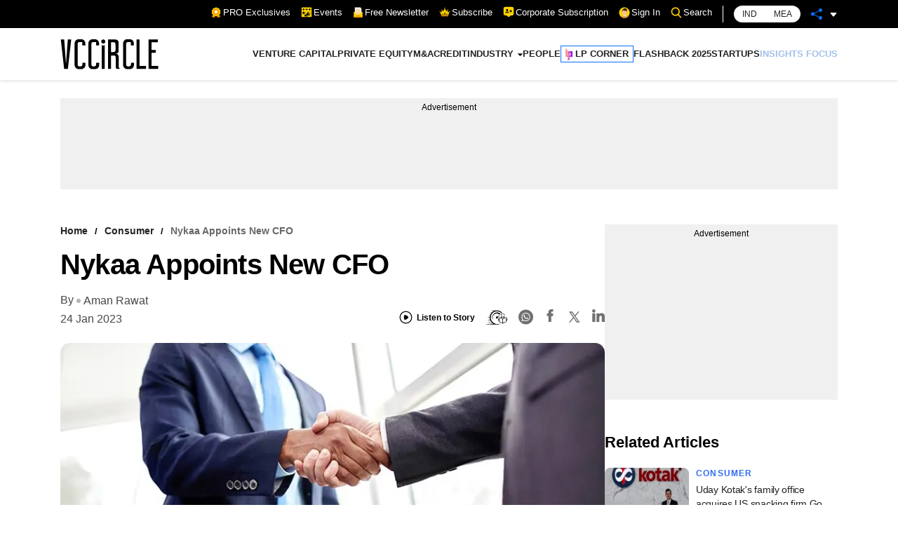

--- FILE ---
content_type: text/html; charset=utf-8
request_url: https://www.google.com/recaptcha/api2/aframe
body_size: 184
content:
<!DOCTYPE HTML><html><head><meta http-equiv="content-type" content="text/html; charset=UTF-8"></head><body><script nonce="JRzjO9dNqlb5KAFqO-cUaQ">/** Anti-fraud and anti-abuse applications only. See google.com/recaptcha */ try{var clients={'sodar':'https://pagead2.googlesyndication.com/pagead/sodar?'};window.addEventListener("message",function(a){try{if(a.source===window.parent){var b=JSON.parse(a.data);var c=clients[b['id']];if(c){var d=document.createElement('img');d.src=c+b['params']+'&rc='+(localStorage.getItem("rc::a")?sessionStorage.getItem("rc::b"):"");window.document.body.appendChild(d);sessionStorage.setItem("rc::e",parseInt(sessionStorage.getItem("rc::e")||0)+1);localStorage.setItem("rc::h",'1768367187883');}}}catch(b){}});window.parent.postMessage("_grecaptcha_ready", "*");}catch(b){}</script></body></html>

--- FILE ---
content_type: application/javascript; charset=utf-8
request_url: https://fundingchoicesmessages.google.com/f/AGSKWxXb2iRqX5w8hpeilF4m_b1KvVm3iC2g6pcaJ_O85wcJL8oRXp0cXiTPixKMg0VYwLdqQ7aJt7TxWhT5OT45IxPVwX01eoxHdX4VwZBtkY7UWwRy-ODO32pB2AxX5YjPpBHT57Y5gNg5q2mzlFHfe6S8GGV85C8zFQ-8A4Gi2NtLQAYE6FFZbCZE_ADe/__300x250b./convertjsontoad.&adunit=-ad-large./triadshow.
body_size: -1290
content:
window['b2cd8225-35bf-4356-880a-e5529e2a3b30'] = true;